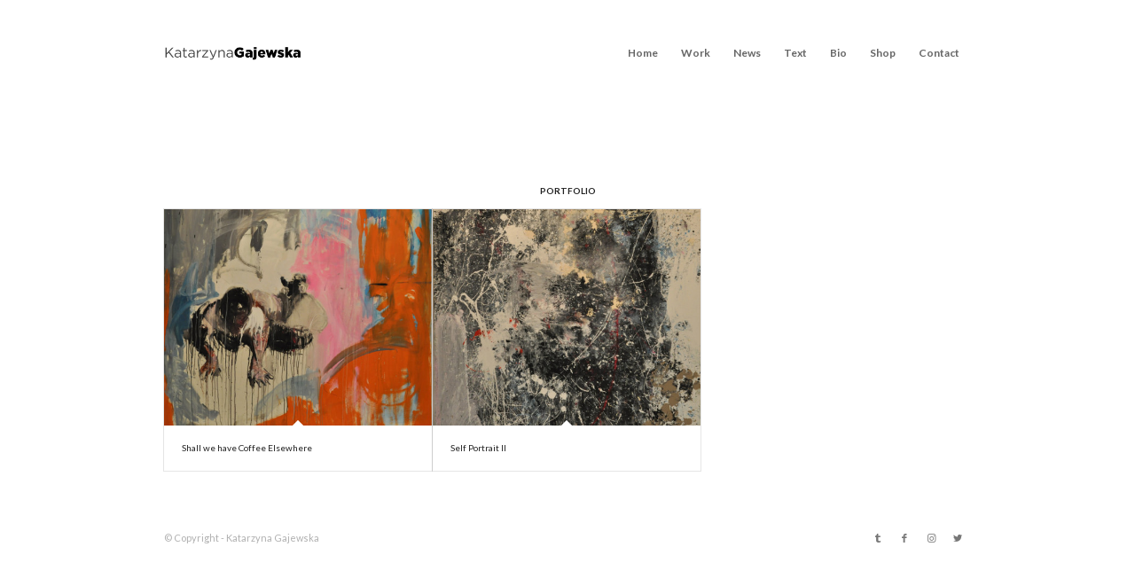

--- FILE ---
content_type: text/html; charset=UTF-8
request_url: https://katarzynagajewska.com/tag/portrait/
body_size: 9148
content:
<!DOCTYPE html>
<html lang="pl-PL" class="html_stretched responsive av-preloader-disabled av-default-lightbox  html_header_top html_logo_left html_main_nav_header html_menu_right html_custom html_header_sticky_disabled html_header_shrinking_disabled html_mobile_menu_phone html_header_searchicon_disabled html_content_align_center html_header_unstick_top html_header_stretch_disabled html_minimal_header html_elegant-blog html_av-submenu-hidden html_av-submenu-display-click html_av-overlay-side html_av-overlay-side-classic html_av-submenu-noclone html_entry_id_281 av-cookies-no-cookie-consent av-no-preview html_text_menu_active ">
<head>
<meta charset="UTF-8" />
<meta name="robots" content="noindex, follow" />


<!-- mobile setting -->
<meta name="viewport" content="width=device-width, initial-scale=1">

<!-- Scripts/CSS and wp_head hook -->
<title>portrait &#8211; Katarzyna Gajewska</title>
<meta name='robots' content='max-image-preview:large' />
<link rel="alternate" type="application/rss+xml" title="Katarzyna Gajewska &raquo; Kanał z wpisami" href="https://katarzynagajewska.com/feed/" />
<link rel="alternate" type="application/rss+xml" title="Katarzyna Gajewska &raquo; Kanał z komentarzami" href="https://katarzynagajewska.com/comments/feed/" />
<link rel="alternate" type="application/rss+xml" title="Katarzyna Gajewska &raquo; Kanał z wpisami otagowanymi jako portrait" href="https://katarzynagajewska.com/tag/portrait/feed/" />

<!-- google webfont font replacement -->

			<script type='text/javascript'>

				(function() {
					
					/*	check if webfonts are disabled by user setting via cookie - or user must opt in.	*/
					var html = document.getElementsByTagName('html')[0];
					var cookie_check = html.className.indexOf('av-cookies-needs-opt-in') >= 0 || html.className.indexOf('av-cookies-can-opt-out') >= 0;
					var allow_continue = true;
					var silent_accept_cookie = html.className.indexOf('av-cookies-user-silent-accept') >= 0;

					if( cookie_check && ! silent_accept_cookie )
					{
						if( ! document.cookie.match(/aviaCookieConsent/) || html.className.indexOf('av-cookies-session-refused') >= 0 )
						{
							allow_continue = false;
						}
						else
						{
							if( ! document.cookie.match(/aviaPrivacyRefuseCookiesHideBar/) )
							{
								allow_continue = false;
							}
							else if( ! document.cookie.match(/aviaPrivacyEssentialCookiesEnabled/) )
							{
								allow_continue = false;
							}
							else if( document.cookie.match(/aviaPrivacyGoogleWebfontsDisabled/) )
							{
								allow_continue = false;
							}
						}
					}
					
					if( allow_continue )
					{
						var f = document.createElement('link');
					
						f.type 	= 'text/css';
						f.rel 	= 'stylesheet';
						f.href 	= '//fonts.googleapis.com/css?family=Lato:300,400,700';
						f.id 	= 'avia-google-webfont';

						document.getElementsByTagName('head')[0].appendChild(f);
					}
				})();
			
			</script>
			<script type="text/javascript">
/* <![CDATA[ */
window._wpemojiSettings = {"baseUrl":"https:\/\/s.w.org\/images\/core\/emoji\/15.0.3\/72x72\/","ext":".png","svgUrl":"https:\/\/s.w.org\/images\/core\/emoji\/15.0.3\/svg\/","svgExt":".svg","source":{"concatemoji":"https:\/\/katarzynagajewska.com\/wp-includes\/js\/wp-emoji-release.min.js?ver=6.6"}};
/*! This file is auto-generated */
!function(i,n){var o,s,e;function c(e){try{var t={supportTests:e,timestamp:(new Date).valueOf()};sessionStorage.setItem(o,JSON.stringify(t))}catch(e){}}function p(e,t,n){e.clearRect(0,0,e.canvas.width,e.canvas.height),e.fillText(t,0,0);var t=new Uint32Array(e.getImageData(0,0,e.canvas.width,e.canvas.height).data),r=(e.clearRect(0,0,e.canvas.width,e.canvas.height),e.fillText(n,0,0),new Uint32Array(e.getImageData(0,0,e.canvas.width,e.canvas.height).data));return t.every(function(e,t){return e===r[t]})}function u(e,t,n){switch(t){case"flag":return n(e,"\ud83c\udff3\ufe0f\u200d\u26a7\ufe0f","\ud83c\udff3\ufe0f\u200b\u26a7\ufe0f")?!1:!n(e,"\ud83c\uddfa\ud83c\uddf3","\ud83c\uddfa\u200b\ud83c\uddf3")&&!n(e,"\ud83c\udff4\udb40\udc67\udb40\udc62\udb40\udc65\udb40\udc6e\udb40\udc67\udb40\udc7f","\ud83c\udff4\u200b\udb40\udc67\u200b\udb40\udc62\u200b\udb40\udc65\u200b\udb40\udc6e\u200b\udb40\udc67\u200b\udb40\udc7f");case"emoji":return!n(e,"\ud83d\udc26\u200d\u2b1b","\ud83d\udc26\u200b\u2b1b")}return!1}function f(e,t,n){var r="undefined"!=typeof WorkerGlobalScope&&self instanceof WorkerGlobalScope?new OffscreenCanvas(300,150):i.createElement("canvas"),a=r.getContext("2d",{willReadFrequently:!0}),o=(a.textBaseline="top",a.font="600 32px Arial",{});return e.forEach(function(e){o[e]=t(a,e,n)}),o}function t(e){var t=i.createElement("script");t.src=e,t.defer=!0,i.head.appendChild(t)}"undefined"!=typeof Promise&&(o="wpEmojiSettingsSupports",s=["flag","emoji"],n.supports={everything:!0,everythingExceptFlag:!0},e=new Promise(function(e){i.addEventListener("DOMContentLoaded",e,{once:!0})}),new Promise(function(t){var n=function(){try{var e=JSON.parse(sessionStorage.getItem(o));if("object"==typeof e&&"number"==typeof e.timestamp&&(new Date).valueOf()<e.timestamp+604800&&"object"==typeof e.supportTests)return e.supportTests}catch(e){}return null}();if(!n){if("undefined"!=typeof Worker&&"undefined"!=typeof OffscreenCanvas&&"undefined"!=typeof URL&&URL.createObjectURL&&"undefined"!=typeof Blob)try{var e="postMessage("+f.toString()+"("+[JSON.stringify(s),u.toString(),p.toString()].join(",")+"));",r=new Blob([e],{type:"text/javascript"}),a=new Worker(URL.createObjectURL(r),{name:"wpTestEmojiSupports"});return void(a.onmessage=function(e){c(n=e.data),a.terminate(),t(n)})}catch(e){}c(n=f(s,u,p))}t(n)}).then(function(e){for(var t in e)n.supports[t]=e[t],n.supports.everything=n.supports.everything&&n.supports[t],"flag"!==t&&(n.supports.everythingExceptFlag=n.supports.everythingExceptFlag&&n.supports[t]);n.supports.everythingExceptFlag=n.supports.everythingExceptFlag&&!n.supports.flag,n.DOMReady=!1,n.readyCallback=function(){n.DOMReady=!0}}).then(function(){return e}).then(function(){var e;n.supports.everything||(n.readyCallback(),(e=n.source||{}).concatemoji?t(e.concatemoji):e.wpemoji&&e.twemoji&&(t(e.twemoji),t(e.wpemoji)))}))}((window,document),window._wpemojiSettings);
/* ]]> */
</script>
<link rel='stylesheet' id='avia-grid-css' href='https://katarzynagajewska.com/wp-content/themes/enfold/css/grid.css?ver=4.7.6.3' type='text/css' media='all' />
<link rel='stylesheet' id='avia-base-css' href='https://katarzynagajewska.com/wp-content/themes/enfold/css/base.css?ver=4.7.6.3' type='text/css' media='all' />
<link rel='stylesheet' id='avia-layout-css' href='https://katarzynagajewska.com/wp-content/themes/enfold/css/layout.css?ver=4.7.6.3' type='text/css' media='all' />
<link rel='stylesheet' id='avia-module-audioplayer-css' href='https://katarzynagajewska.com/wp-content/themes/enfold/config-templatebuilder/avia-shortcodes/audio-player/audio-player.css?ver=6.6' type='text/css' media='all' />
<link rel='stylesheet' id='avia-module-blog-css' href='https://katarzynagajewska.com/wp-content/themes/enfold/config-templatebuilder/avia-shortcodes/blog/blog.css?ver=6.6' type='text/css' media='all' />
<link rel='stylesheet' id='avia-module-postslider-css' href='https://katarzynagajewska.com/wp-content/themes/enfold/config-templatebuilder/avia-shortcodes/postslider/postslider.css?ver=6.6' type='text/css' media='all' />
<link rel='stylesheet' id='avia-module-button-css' href='https://katarzynagajewska.com/wp-content/themes/enfold/config-templatebuilder/avia-shortcodes/buttons/buttons.css?ver=6.6' type='text/css' media='all' />
<link rel='stylesheet' id='avia-module-buttonrow-css' href='https://katarzynagajewska.com/wp-content/themes/enfold/config-templatebuilder/avia-shortcodes/buttonrow/buttonrow.css?ver=6.6' type='text/css' media='all' />
<link rel='stylesheet' id='avia-module-button-fullwidth-css' href='https://katarzynagajewska.com/wp-content/themes/enfold/config-templatebuilder/avia-shortcodes/buttons_fullwidth/buttons_fullwidth.css?ver=6.6' type='text/css' media='all' />
<link rel='stylesheet' id='avia-module-catalogue-css' href='https://katarzynagajewska.com/wp-content/themes/enfold/config-templatebuilder/avia-shortcodes/catalogue/catalogue.css?ver=6.6' type='text/css' media='all' />
<link rel='stylesheet' id='avia-module-comments-css' href='https://katarzynagajewska.com/wp-content/themes/enfold/config-templatebuilder/avia-shortcodes/comments/comments.css?ver=6.6' type='text/css' media='all' />
<link rel='stylesheet' id='avia-module-contact-css' href='https://katarzynagajewska.com/wp-content/themes/enfold/config-templatebuilder/avia-shortcodes/contact/contact.css?ver=6.6' type='text/css' media='all' />
<link rel='stylesheet' id='avia-module-slideshow-css' href='https://katarzynagajewska.com/wp-content/themes/enfold/config-templatebuilder/avia-shortcodes/slideshow/slideshow.css?ver=6.6' type='text/css' media='all' />
<link rel='stylesheet' id='avia-module-slideshow-contentpartner-css' href='https://katarzynagajewska.com/wp-content/themes/enfold/config-templatebuilder/avia-shortcodes/contentslider/contentslider.css?ver=6.6' type='text/css' media='all' />
<link rel='stylesheet' id='avia-module-countdown-css' href='https://katarzynagajewska.com/wp-content/themes/enfold/config-templatebuilder/avia-shortcodes/countdown/countdown.css?ver=6.6' type='text/css' media='all' />
<link rel='stylesheet' id='avia-module-gallery-css' href='https://katarzynagajewska.com/wp-content/themes/enfold/config-templatebuilder/avia-shortcodes/gallery/gallery.css?ver=6.6' type='text/css' media='all' />
<link rel='stylesheet' id='avia-module-gallery-hor-css' href='https://katarzynagajewska.com/wp-content/themes/enfold/config-templatebuilder/avia-shortcodes/gallery_horizontal/gallery_horizontal.css?ver=6.6' type='text/css' media='all' />
<link rel='stylesheet' id='avia-module-maps-css' href='https://katarzynagajewska.com/wp-content/themes/enfold/config-templatebuilder/avia-shortcodes/google_maps/google_maps.css?ver=6.6' type='text/css' media='all' />
<link rel='stylesheet' id='avia-module-gridrow-css' href='https://katarzynagajewska.com/wp-content/themes/enfold/config-templatebuilder/avia-shortcodes/grid_row/grid_row.css?ver=6.6' type='text/css' media='all' />
<link rel='stylesheet' id='avia-module-heading-css' href='https://katarzynagajewska.com/wp-content/themes/enfold/config-templatebuilder/avia-shortcodes/heading/heading.css?ver=6.6' type='text/css' media='all' />
<link rel='stylesheet' id='avia-module-rotator-css' href='https://katarzynagajewska.com/wp-content/themes/enfold/config-templatebuilder/avia-shortcodes/headline_rotator/headline_rotator.css?ver=6.6' type='text/css' media='all' />
<link rel='stylesheet' id='avia-module-hr-css' href='https://katarzynagajewska.com/wp-content/themes/enfold/config-templatebuilder/avia-shortcodes/hr/hr.css?ver=6.6' type='text/css' media='all' />
<link rel='stylesheet' id='avia-module-icon-css' href='https://katarzynagajewska.com/wp-content/themes/enfold/config-templatebuilder/avia-shortcodes/icon/icon.css?ver=6.6' type='text/css' media='all' />
<link rel='stylesheet' id='avia-module-iconbox-css' href='https://katarzynagajewska.com/wp-content/themes/enfold/config-templatebuilder/avia-shortcodes/iconbox/iconbox.css?ver=6.6' type='text/css' media='all' />
<link rel='stylesheet' id='avia-module-icongrid-css' href='https://katarzynagajewska.com/wp-content/themes/enfold/config-templatebuilder/avia-shortcodes/icongrid/icongrid.css?ver=6.6' type='text/css' media='all' />
<link rel='stylesheet' id='avia-module-iconlist-css' href='https://katarzynagajewska.com/wp-content/themes/enfold/config-templatebuilder/avia-shortcodes/iconlist/iconlist.css?ver=6.6' type='text/css' media='all' />
<link rel='stylesheet' id='avia-module-image-css' href='https://katarzynagajewska.com/wp-content/themes/enfold/config-templatebuilder/avia-shortcodes/image/image.css?ver=6.6' type='text/css' media='all' />
<link rel='stylesheet' id='avia-module-hotspot-css' href='https://katarzynagajewska.com/wp-content/themes/enfold/config-templatebuilder/avia-shortcodes/image_hotspots/image_hotspots.css?ver=6.6' type='text/css' media='all' />
<link rel='stylesheet' id='avia-module-magazine-css' href='https://katarzynagajewska.com/wp-content/themes/enfold/config-templatebuilder/avia-shortcodes/magazine/magazine.css?ver=6.6' type='text/css' media='all' />
<link rel='stylesheet' id='avia-module-masonry-css' href='https://katarzynagajewska.com/wp-content/themes/enfold/config-templatebuilder/avia-shortcodes/masonry_entries/masonry_entries.css?ver=6.6' type='text/css' media='all' />
<link rel='stylesheet' id='avia-siteloader-css' href='https://katarzynagajewska.com/wp-content/themes/enfold/css/avia-snippet-site-preloader.css?ver=6.6' type='text/css' media='all' />
<link rel='stylesheet' id='avia-module-menu-css' href='https://katarzynagajewska.com/wp-content/themes/enfold/config-templatebuilder/avia-shortcodes/menu/menu.css?ver=6.6' type='text/css' media='all' />
<link rel='stylesheet' id='avia-modfule-notification-css' href='https://katarzynagajewska.com/wp-content/themes/enfold/config-templatebuilder/avia-shortcodes/notification/notification.css?ver=6.6' type='text/css' media='all' />
<link rel='stylesheet' id='avia-module-numbers-css' href='https://katarzynagajewska.com/wp-content/themes/enfold/config-templatebuilder/avia-shortcodes/numbers/numbers.css?ver=6.6' type='text/css' media='all' />
<link rel='stylesheet' id='avia-module-portfolio-css' href='https://katarzynagajewska.com/wp-content/themes/enfold/config-templatebuilder/avia-shortcodes/portfolio/portfolio.css?ver=6.6' type='text/css' media='all' />
<link rel='stylesheet' id='avia-module-post-metadata-css' href='https://katarzynagajewska.com/wp-content/themes/enfold/config-templatebuilder/avia-shortcodes/post_metadata/post_metadata.css?ver=6.6' type='text/css' media='all' />
<link rel='stylesheet' id='avia-module-progress-bar-css' href='https://katarzynagajewska.com/wp-content/themes/enfold/config-templatebuilder/avia-shortcodes/progressbar/progressbar.css?ver=6.6' type='text/css' media='all' />
<link rel='stylesheet' id='avia-module-promobox-css' href='https://katarzynagajewska.com/wp-content/themes/enfold/config-templatebuilder/avia-shortcodes/promobox/promobox.css?ver=6.6' type='text/css' media='all' />
<link rel='stylesheet' id='avia-sc-search-css' href='https://katarzynagajewska.com/wp-content/themes/enfold/config-templatebuilder/avia-shortcodes/search/search.css?ver=6.6' type='text/css' media='all' />
<link rel='stylesheet' id='avia-module-slideshow-accordion-css' href='https://katarzynagajewska.com/wp-content/themes/enfold/config-templatebuilder/avia-shortcodes/slideshow_accordion/slideshow_accordion.css?ver=6.6' type='text/css' media='all' />
<link rel='stylesheet' id='avia-module-slideshow-feature-image-css' href='https://katarzynagajewska.com/wp-content/themes/enfold/config-templatebuilder/avia-shortcodes/slideshow_feature_image/slideshow_feature_image.css?ver=6.6' type='text/css' media='all' />
<link rel='stylesheet' id='avia-module-slideshow-fullsize-css' href='https://katarzynagajewska.com/wp-content/themes/enfold/config-templatebuilder/avia-shortcodes/slideshow_fullsize/slideshow_fullsize.css?ver=6.6' type='text/css' media='all' />
<link rel='stylesheet' id='avia-module-slideshow-fullscreen-css' href='https://katarzynagajewska.com/wp-content/themes/enfold/config-templatebuilder/avia-shortcodes/slideshow_fullscreen/slideshow_fullscreen.css?ver=6.6' type='text/css' media='all' />
<link rel='stylesheet' id='avia-module-slideshow-ls-css' href='https://katarzynagajewska.com/wp-content/themes/enfold/config-templatebuilder/avia-shortcodes/slideshow_layerslider/slideshow_layerslider.css?ver=6.6' type='text/css' media='all' />
<link rel='stylesheet' id='avia-module-social-css' href='https://katarzynagajewska.com/wp-content/themes/enfold/config-templatebuilder/avia-shortcodes/social_share/social_share.css?ver=6.6' type='text/css' media='all' />
<link rel='stylesheet' id='avia-module-tabsection-css' href='https://katarzynagajewska.com/wp-content/themes/enfold/config-templatebuilder/avia-shortcodes/tab_section/tab_section.css?ver=6.6' type='text/css' media='all' />
<link rel='stylesheet' id='avia-module-table-css' href='https://katarzynagajewska.com/wp-content/themes/enfold/config-templatebuilder/avia-shortcodes/table/table.css?ver=6.6' type='text/css' media='all' />
<link rel='stylesheet' id='avia-module-tabs-css' href='https://katarzynagajewska.com/wp-content/themes/enfold/config-templatebuilder/avia-shortcodes/tabs/tabs.css?ver=6.6' type='text/css' media='all' />
<link rel='stylesheet' id='avia-module-team-css' href='https://katarzynagajewska.com/wp-content/themes/enfold/config-templatebuilder/avia-shortcodes/team/team.css?ver=6.6' type='text/css' media='all' />
<link rel='stylesheet' id='avia-module-testimonials-css' href='https://katarzynagajewska.com/wp-content/themes/enfold/config-templatebuilder/avia-shortcodes/testimonials/testimonials.css?ver=6.6' type='text/css' media='all' />
<link rel='stylesheet' id='avia-module-timeline-css' href='https://katarzynagajewska.com/wp-content/themes/enfold/config-templatebuilder/avia-shortcodes/timeline/timeline.css?ver=6.6' type='text/css' media='all' />
<link rel='stylesheet' id='avia-module-toggles-css' href='https://katarzynagajewska.com/wp-content/themes/enfold/config-templatebuilder/avia-shortcodes/toggles/toggles.css?ver=6.6' type='text/css' media='all' />
<link rel='stylesheet' id='avia-module-video-css' href='https://katarzynagajewska.com/wp-content/themes/enfold/config-templatebuilder/avia-shortcodes/video/video.css?ver=6.6' type='text/css' media='all' />
<style id='wp-emoji-styles-inline-css' type='text/css'>

	img.wp-smiley, img.emoji {
		display: inline !important;
		border: none !important;
		box-shadow: none !important;
		height: 1em !important;
		width: 1em !important;
		margin: 0 0.07em !important;
		vertical-align: -0.1em !important;
		background: none !important;
		padding: 0 !important;
	}
</style>
<link rel='stylesheet' id='wp-block-library-css' href='https://katarzynagajewska.com/wp-includes/css/dist/block-library/style.min.css?ver=6.6' type='text/css' media='all' />
<style id='classic-theme-styles-inline-css' type='text/css'>
/*! This file is auto-generated */
.wp-block-button__link{color:#fff;background-color:#32373c;border-radius:9999px;box-shadow:none;text-decoration:none;padding:calc(.667em + 2px) calc(1.333em + 2px);font-size:1.125em}.wp-block-file__button{background:#32373c;color:#fff;text-decoration:none}
</style>
<style id='global-styles-inline-css' type='text/css'>
:root{--wp--preset--aspect-ratio--square: 1;--wp--preset--aspect-ratio--4-3: 4/3;--wp--preset--aspect-ratio--3-4: 3/4;--wp--preset--aspect-ratio--3-2: 3/2;--wp--preset--aspect-ratio--2-3: 2/3;--wp--preset--aspect-ratio--16-9: 16/9;--wp--preset--aspect-ratio--9-16: 9/16;--wp--preset--color--black: #000000;--wp--preset--color--cyan-bluish-gray: #abb8c3;--wp--preset--color--white: #ffffff;--wp--preset--color--pale-pink: #f78da7;--wp--preset--color--vivid-red: #cf2e2e;--wp--preset--color--luminous-vivid-orange: #ff6900;--wp--preset--color--luminous-vivid-amber: #fcb900;--wp--preset--color--light-green-cyan: #7bdcb5;--wp--preset--color--vivid-green-cyan: #00d084;--wp--preset--color--pale-cyan-blue: #8ed1fc;--wp--preset--color--vivid-cyan-blue: #0693e3;--wp--preset--color--vivid-purple: #9b51e0;--wp--preset--gradient--vivid-cyan-blue-to-vivid-purple: linear-gradient(135deg,rgba(6,147,227,1) 0%,rgb(155,81,224) 100%);--wp--preset--gradient--light-green-cyan-to-vivid-green-cyan: linear-gradient(135deg,rgb(122,220,180) 0%,rgb(0,208,130) 100%);--wp--preset--gradient--luminous-vivid-amber-to-luminous-vivid-orange: linear-gradient(135deg,rgba(252,185,0,1) 0%,rgba(255,105,0,1) 100%);--wp--preset--gradient--luminous-vivid-orange-to-vivid-red: linear-gradient(135deg,rgba(255,105,0,1) 0%,rgb(207,46,46) 100%);--wp--preset--gradient--very-light-gray-to-cyan-bluish-gray: linear-gradient(135deg,rgb(238,238,238) 0%,rgb(169,184,195) 100%);--wp--preset--gradient--cool-to-warm-spectrum: linear-gradient(135deg,rgb(74,234,220) 0%,rgb(151,120,209) 20%,rgb(207,42,186) 40%,rgb(238,44,130) 60%,rgb(251,105,98) 80%,rgb(254,248,76) 100%);--wp--preset--gradient--blush-light-purple: linear-gradient(135deg,rgb(255,206,236) 0%,rgb(152,150,240) 100%);--wp--preset--gradient--blush-bordeaux: linear-gradient(135deg,rgb(254,205,165) 0%,rgb(254,45,45) 50%,rgb(107,0,62) 100%);--wp--preset--gradient--luminous-dusk: linear-gradient(135deg,rgb(255,203,112) 0%,rgb(199,81,192) 50%,rgb(65,88,208) 100%);--wp--preset--gradient--pale-ocean: linear-gradient(135deg,rgb(255,245,203) 0%,rgb(182,227,212) 50%,rgb(51,167,181) 100%);--wp--preset--gradient--electric-grass: linear-gradient(135deg,rgb(202,248,128) 0%,rgb(113,206,126) 100%);--wp--preset--gradient--midnight: linear-gradient(135deg,rgb(2,3,129) 0%,rgb(40,116,252) 100%);--wp--preset--font-size--small: 13px;--wp--preset--font-size--medium: 20px;--wp--preset--font-size--large: 36px;--wp--preset--font-size--x-large: 42px;--wp--preset--spacing--20: 0.44rem;--wp--preset--spacing--30: 0.67rem;--wp--preset--spacing--40: 1rem;--wp--preset--spacing--50: 1.5rem;--wp--preset--spacing--60: 2.25rem;--wp--preset--spacing--70: 3.38rem;--wp--preset--spacing--80: 5.06rem;--wp--preset--shadow--natural: 6px 6px 9px rgba(0, 0, 0, 0.2);--wp--preset--shadow--deep: 12px 12px 50px rgba(0, 0, 0, 0.4);--wp--preset--shadow--sharp: 6px 6px 0px rgba(0, 0, 0, 0.2);--wp--preset--shadow--outlined: 6px 6px 0px -3px rgba(255, 255, 255, 1), 6px 6px rgba(0, 0, 0, 1);--wp--preset--shadow--crisp: 6px 6px 0px rgba(0, 0, 0, 1);}:where(.is-layout-flex){gap: 0.5em;}:where(.is-layout-grid){gap: 0.5em;}body .is-layout-flex{display: flex;}.is-layout-flex{flex-wrap: wrap;align-items: center;}.is-layout-flex > :is(*, div){margin: 0;}body .is-layout-grid{display: grid;}.is-layout-grid > :is(*, div){margin: 0;}:where(.wp-block-columns.is-layout-flex){gap: 2em;}:where(.wp-block-columns.is-layout-grid){gap: 2em;}:where(.wp-block-post-template.is-layout-flex){gap: 1.25em;}:where(.wp-block-post-template.is-layout-grid){gap: 1.25em;}.has-black-color{color: var(--wp--preset--color--black) !important;}.has-cyan-bluish-gray-color{color: var(--wp--preset--color--cyan-bluish-gray) !important;}.has-white-color{color: var(--wp--preset--color--white) !important;}.has-pale-pink-color{color: var(--wp--preset--color--pale-pink) !important;}.has-vivid-red-color{color: var(--wp--preset--color--vivid-red) !important;}.has-luminous-vivid-orange-color{color: var(--wp--preset--color--luminous-vivid-orange) !important;}.has-luminous-vivid-amber-color{color: var(--wp--preset--color--luminous-vivid-amber) !important;}.has-light-green-cyan-color{color: var(--wp--preset--color--light-green-cyan) !important;}.has-vivid-green-cyan-color{color: var(--wp--preset--color--vivid-green-cyan) !important;}.has-pale-cyan-blue-color{color: var(--wp--preset--color--pale-cyan-blue) !important;}.has-vivid-cyan-blue-color{color: var(--wp--preset--color--vivid-cyan-blue) !important;}.has-vivid-purple-color{color: var(--wp--preset--color--vivid-purple) !important;}.has-black-background-color{background-color: var(--wp--preset--color--black) !important;}.has-cyan-bluish-gray-background-color{background-color: var(--wp--preset--color--cyan-bluish-gray) !important;}.has-white-background-color{background-color: var(--wp--preset--color--white) !important;}.has-pale-pink-background-color{background-color: var(--wp--preset--color--pale-pink) !important;}.has-vivid-red-background-color{background-color: var(--wp--preset--color--vivid-red) !important;}.has-luminous-vivid-orange-background-color{background-color: var(--wp--preset--color--luminous-vivid-orange) !important;}.has-luminous-vivid-amber-background-color{background-color: var(--wp--preset--color--luminous-vivid-amber) !important;}.has-light-green-cyan-background-color{background-color: var(--wp--preset--color--light-green-cyan) !important;}.has-vivid-green-cyan-background-color{background-color: var(--wp--preset--color--vivid-green-cyan) !important;}.has-pale-cyan-blue-background-color{background-color: var(--wp--preset--color--pale-cyan-blue) !important;}.has-vivid-cyan-blue-background-color{background-color: var(--wp--preset--color--vivid-cyan-blue) !important;}.has-vivid-purple-background-color{background-color: var(--wp--preset--color--vivid-purple) !important;}.has-black-border-color{border-color: var(--wp--preset--color--black) !important;}.has-cyan-bluish-gray-border-color{border-color: var(--wp--preset--color--cyan-bluish-gray) !important;}.has-white-border-color{border-color: var(--wp--preset--color--white) !important;}.has-pale-pink-border-color{border-color: var(--wp--preset--color--pale-pink) !important;}.has-vivid-red-border-color{border-color: var(--wp--preset--color--vivid-red) !important;}.has-luminous-vivid-orange-border-color{border-color: var(--wp--preset--color--luminous-vivid-orange) !important;}.has-luminous-vivid-amber-border-color{border-color: var(--wp--preset--color--luminous-vivid-amber) !important;}.has-light-green-cyan-border-color{border-color: var(--wp--preset--color--light-green-cyan) !important;}.has-vivid-green-cyan-border-color{border-color: var(--wp--preset--color--vivid-green-cyan) !important;}.has-pale-cyan-blue-border-color{border-color: var(--wp--preset--color--pale-cyan-blue) !important;}.has-vivid-cyan-blue-border-color{border-color: var(--wp--preset--color--vivid-cyan-blue) !important;}.has-vivid-purple-border-color{border-color: var(--wp--preset--color--vivid-purple) !important;}.has-vivid-cyan-blue-to-vivid-purple-gradient-background{background: var(--wp--preset--gradient--vivid-cyan-blue-to-vivid-purple) !important;}.has-light-green-cyan-to-vivid-green-cyan-gradient-background{background: var(--wp--preset--gradient--light-green-cyan-to-vivid-green-cyan) !important;}.has-luminous-vivid-amber-to-luminous-vivid-orange-gradient-background{background: var(--wp--preset--gradient--luminous-vivid-amber-to-luminous-vivid-orange) !important;}.has-luminous-vivid-orange-to-vivid-red-gradient-background{background: var(--wp--preset--gradient--luminous-vivid-orange-to-vivid-red) !important;}.has-very-light-gray-to-cyan-bluish-gray-gradient-background{background: var(--wp--preset--gradient--very-light-gray-to-cyan-bluish-gray) !important;}.has-cool-to-warm-spectrum-gradient-background{background: var(--wp--preset--gradient--cool-to-warm-spectrum) !important;}.has-blush-light-purple-gradient-background{background: var(--wp--preset--gradient--blush-light-purple) !important;}.has-blush-bordeaux-gradient-background{background: var(--wp--preset--gradient--blush-bordeaux) !important;}.has-luminous-dusk-gradient-background{background: var(--wp--preset--gradient--luminous-dusk) !important;}.has-pale-ocean-gradient-background{background: var(--wp--preset--gradient--pale-ocean) !important;}.has-electric-grass-gradient-background{background: var(--wp--preset--gradient--electric-grass) !important;}.has-midnight-gradient-background{background: var(--wp--preset--gradient--midnight) !important;}.has-small-font-size{font-size: var(--wp--preset--font-size--small) !important;}.has-medium-font-size{font-size: var(--wp--preset--font-size--medium) !important;}.has-large-font-size{font-size: var(--wp--preset--font-size--large) !important;}.has-x-large-font-size{font-size: var(--wp--preset--font-size--x-large) !important;}
:where(.wp-block-post-template.is-layout-flex){gap: 1.25em;}:where(.wp-block-post-template.is-layout-grid){gap: 1.25em;}
:where(.wp-block-columns.is-layout-flex){gap: 2em;}:where(.wp-block-columns.is-layout-grid){gap: 2em;}
:root :where(.wp-block-pullquote){font-size: 1.5em;line-height: 1.6;}
</style>
<link rel='stylesheet' id='avia-scs-css' href='https://katarzynagajewska.com/wp-content/themes/enfold/css/shortcodes.css?ver=4.7.6.3' type='text/css' media='all' />
<link rel='stylesheet' id='avia-popup-css-css' href='https://katarzynagajewska.com/wp-content/themes/enfold/js/aviapopup/magnific-popup.css?ver=4.7.6.3' type='text/css' media='screen' />
<link rel='stylesheet' id='avia-lightbox-css' href='https://katarzynagajewska.com/wp-content/themes/enfold/css/avia-snippet-lightbox.css?ver=4.7.6.3' type='text/css' media='screen' />
<link rel='stylesheet' id='avia-widget-css-css' href='https://katarzynagajewska.com/wp-content/themes/enfold/css/avia-snippet-widget.css?ver=4.7.6.3' type='text/css' media='screen' />
<link rel='stylesheet' id='avia-dynamic-css' href='https://katarzynagajewska.com/wp-content/uploads/dynamic_avia/enfold.css?ver=5f5cf87b7442a' type='text/css' media='all' />
<link rel='stylesheet' id='avia-custom-css' href='https://katarzynagajewska.com/wp-content/themes/enfold/css/custom.css?ver=4.7.6.3' type='text/css' media='all' />
<script type="text/javascript" src="https://katarzynagajewska.com/wp-includes/js/jquery/jquery.min.js?ver=3.7.1" id="jquery-core-js"></script>
<script type="text/javascript" src="https://katarzynagajewska.com/wp-content/themes/enfold/js/avia-compat.js?ver=4.7.6.3" id="avia-compat-js"></script>
<link rel="https://api.w.org/" href="https://katarzynagajewska.com/wp-json/" /><link rel="alternate" title="JSON" type="application/json" href="https://katarzynagajewska.com/wp-json/wp/v2/tags/20" /><link rel="EditURI" type="application/rsd+xml" title="RSD" href="https://katarzynagajewska.com/xmlrpc.php?rsd" />
<link rel="profile" href="http://gmpg.org/xfn/11" />
<link rel="alternate" type="application/rss+xml" title="Katarzyna Gajewska RSS2 Feed" href="https://katarzynagajewska.com/feed/" />
<link rel="pingback" href="https://katarzynagajewska.com/xmlrpc.php" />

<style type='text/css' media='screen'>
 #top #header_main > .container, #top #header_main > .container .main_menu  .av-main-nav > li > a, #top #header_main #menu-item-shop .cart_dropdown_link{ height:120px; line-height: 120px; }
 .html_top_nav_header .av-logo-container{ height:120px;  }
 .html_header_top.html_header_sticky #top #wrap_all #main{ padding-top:118px; } 
</style>
<!--[if lt IE 9]><script src="https://katarzynagajewska.com/wp-content/themes/enfold/js/html5shiv.js"></script><![endif]-->

<style type='text/css'>
@font-face {font-family: 'entypo-fontello'; font-weight: normal; font-style: normal; font-display: auto;
src: url('https://katarzynagajewska.com/wp-content/themes/enfold/config-templatebuilder/avia-template-builder/assets/fonts/entypo-fontello.woff2') format('woff2'),
url('https://katarzynagajewska.com/wp-content/themes/enfold/config-templatebuilder/avia-template-builder/assets/fonts/entypo-fontello.woff') format('woff'),
url('https://katarzynagajewska.com/wp-content/themes/enfold/config-templatebuilder/avia-template-builder/assets/fonts/entypo-fontello.ttf') format('truetype'), 
url('https://katarzynagajewska.com/wp-content/themes/enfold/config-templatebuilder/avia-template-builder/assets/fonts/entypo-fontello.svg#entypo-fontello') format('svg'),
url('https://katarzynagajewska.com/wp-content/themes/enfold/config-templatebuilder/avia-template-builder/assets/fonts/entypo-fontello.eot'),
url('https://katarzynagajewska.com/wp-content/themes/enfold/config-templatebuilder/avia-template-builder/assets/fonts/entypo-fontello.eot?#iefix') format('embedded-opentype');
} #top .avia-font-entypo-fontello, body .avia-font-entypo-fontello, html body [data-av_iconfont='entypo-fontello']:before{ font-family: 'entypo-fontello'; }
</style>

<!--
Debugging Info for Theme support: 

Theme: Enfold
Version: 4.7.6.3
Installed: enfold
AviaFramework Version: 5.0
AviaBuilder Version: 4.7.1.1
aviaElementManager Version: 1.0.1
ML:8192-PU:9-PLA:2
WP:6.6
Compress: CSS:disabled - JS:disabled
Updates: enabled - deprecated Envato API - register Envato Token
PLAu:2
-->
</head>




<body id="top" class="archive tag tag-portrait tag-20  rtl_columns stretched lato no_sidebar_border" itemscope="itemscope" itemtype="https://schema.org/WebPage" >

	
	<div id='wrap_all'>

	
<header id='header' class='all_colors header_color light_bg_color  av_header_top av_logo_left av_main_nav_header av_menu_right av_custom av_header_sticky_disabled av_header_shrinking_disabled av_header_stretch_disabled av_mobile_menu_phone av_header_searchicon_disabled av_header_unstick_top av_minimal_header av_bottom_nav_disabled  av_header_border_disabled'  role="banner" itemscope="itemscope" itemtype="https://schema.org/WPHeader" >

		<div  id='header_main' class='container_wrap container_wrap_logo'>
	
        <div class='container av-logo-container'><div class='inner-container'><span class='logo'><a href='https://katarzynagajewska.com/'><img height="100" width="300" src='http://katarzynagajewska.com/wp-content/uploads/2016/02/logo-600x600px-600x430.png' alt='Katarzyna Gajewska' title='' /></a></span><nav class='main_menu' data-selectname='Wybierz stornę'  role="navigation" itemscope="itemscope" itemtype="https://schema.org/SiteNavigationElement" ><div class="avia-menu av-main-nav-wrap"><ul id="avia-menu" class="menu av-main-nav"><li id="menu-item-265" class="menu-item menu-item-type-post_type menu-item-object-page menu-item-home menu-item-top-level menu-item-top-level-1"><a href="https://katarzynagajewska.com/" itemprop="url"><span class="avia-bullet"></span><span class="avia-menu-text">Home</span><span class="avia-menu-fx"><span class="avia-arrow-wrap"><span class="avia-arrow"></span></span></span></a></li>
<li id="menu-item-262" class="menu-item menu-item-type-post_type menu-item-object-page menu-item-top-level menu-item-top-level-2"><a href="https://katarzynagajewska.com/work/" itemprop="url"><span class="avia-bullet"></span><span class="avia-menu-text">Work</span><span class="avia-menu-fx"><span class="avia-arrow-wrap"><span class="avia-arrow"></span></span></span></a></li>
<li id="menu-item-467" class="menu-item menu-item-type-post_type menu-item-object-page current_page_parent menu-item-top-level menu-item-top-level-3"><a href="https://katarzynagajewska.com/news/" itemprop="url"><span class="avia-bullet"></span><span class="avia-menu-text">News</span><span class="avia-menu-fx"><span class="avia-arrow-wrap"><span class="avia-arrow"></span></span></span></a></li>
<li id="menu-item-260" class="menu-item menu-item-type-post_type menu-item-object-page menu-item-top-level menu-item-top-level-4"><a href="https://katarzynagajewska.com/text/" itemprop="url"><span class="avia-bullet"></span><span class="avia-menu-text">Text</span><span class="avia-menu-fx"><span class="avia-arrow-wrap"><span class="avia-arrow"></span></span></span></a></li>
<li id="menu-item-261" class="menu-item menu-item-type-post_type menu-item-object-page menu-item-top-level menu-item-top-level-5"><a href="https://katarzynagajewska.com/bio/" itemprop="url"><span class="avia-bullet"></span><span class="avia-menu-text">Bio</span><span class="avia-menu-fx"><span class="avia-arrow-wrap"><span class="avia-arrow"></span></span></span></a></li>
<li id="menu-item-1027" class="menu-item menu-item-type-custom menu-item-object-custom menu-item-top-level menu-item-top-level-6"><a href="https://katarzynagajewskapaintings.bigcartel.com/" itemprop="url"><span class="avia-bullet"></span><span class="avia-menu-text">Shop</span><span class="avia-menu-fx"><span class="avia-arrow-wrap"><span class="avia-arrow"></span></span></span></a></li>
<li id="menu-item-276" class="menu-item menu-item-type-post_type menu-item-object-page menu-item-top-level menu-item-top-level-7"><a href="https://katarzynagajewska.com/contact/" itemprop="url"><span class="avia-bullet"></span><span class="avia-menu-text">Contact</span><span class="avia-menu-fx"><span class="avia-arrow-wrap"><span class="avia-arrow"></span></span></span></a></li>
<li class="av-burger-menu-main menu-item-avia-special ">
	        			<a href="#" aria-label="Menu" aria-hidden="false">
							<span class="av-hamburger av-hamburger--spin av-js-hamburger">
								<span class="av-hamburger-box">
						          <span class="av-hamburger-inner"></span>
						          <strong>Menu</strong>
								</span>
							</span>
							<span class="avia_hidden_link_text">Menu</span>
						</a>
	        		   </li></ul></div></nav></div> </div> 
		<!-- end container_wrap-->
		</div>
		<div class='header_bg'></div>

<!-- end header -->
</header>
		
	<div id='main' class='all_colors' data-scroll-offset='0'>

	
        <div class='container_wrap container_wrap_first main_color fullsize'>

            <div class='container template-blog '>

                <main class='content av-content-full alpha units'  role="main" itemprop="mainContentOfPage" itemscope="itemscope" itemtype="https://schema.org/Blog" >

                    <div class="category-term-description">
                                            </div>

                    <h3 class='post-title tag-page-post-type-title '>Portfolio</h3><div  class=' grid-sort-container isotope   no_margin-container with-title-container grid-total-even grid-col-3 grid-links-' data-portfolio-id='1'><div data-ajax-id='281' class=' grid-entry flex_column isotope-item all_sort no_margin post-entry post-entry-281 grid-entry-overview grid-loop-1 grid-parity-odd  paintings_sort pleasures-and-terrors_sort  av_one_third first default_av_fullwidth '><article class='main_color inner-entry'  itemscope="itemscope" itemtype="https://schema.org/CreativeWork" ><a href='https://katarzynagajewska.com/portfolio-item/shall-we-have-coffee-elsewhere/' title='Shall we have Coffee Elsewhere'  data-rel='grid-1' class='grid-image avia-hover-fx'> <img width="495" height="400" src="https://katarzynagajewska.com/wp-content/uploads/2016/02/2.-Katarzyna-Gajewska_Shall-we-have-coffee-elsewhere_160x160cm-495x400.jpg" class="wp-image-282 avia-img-lazy-loading-not-282 attachment-portfolio size-portfolio wp-post-image" alt="" decoding="async" /></a><div class='grid-content'><div class='avia-arrow'></div><header class="entry-content-header"><h3 class='grid-entry-title entry-title '  itemprop="headline" ><a href='https://katarzynagajewska.com/portfolio-item/shall-we-have-coffee-elsewhere/' title='Shall we have Coffee Elsewhere'>Shall we have Coffee Elsewhere</a></h3></header></div><footer class="entry-footer"></footer></article></div><div data-ajax-id='279' class=' grid-entry flex_column isotope-item all_sort no_margin post-entry post-entry-279 grid-entry-overview grid-loop-2 grid-parity-even  post-entry-last  paintings_sort pleasures-and-terrors_sort  av_one_third  default_av_fullwidth '><article class='main_color inner-entry'  itemscope="itemscope" itemtype="https://schema.org/CreativeWork" ><a href='https://katarzynagajewska.com/portfolio-item/self-portrait-ii/' title='Self Portrait II'  data-rel='grid-1' class='grid-image avia-hover-fx'> <img width="495" height="400" src="https://katarzynagajewska.com/wp-content/uploads/2016/02/1.-Katarzyna-GAjewska_Self-Portrait-II_160x140cm-495x400.jpg" class="wp-image-280 avia-img-lazy-loading-not-280 attachment-portfolio size-portfolio wp-post-image" alt="" decoding="async" /></a><div class='grid-content'><div class='avia-arrow'></div><header class="entry-content-header"><h3 class='grid-entry-title entry-title '  itemprop="headline" ><a href='https://katarzynagajewska.com/portfolio-item/self-portrait-ii/' title='Self Portrait II'>Self Portrait II</a></h3></header></div><footer class="entry-footer"></footer></article></div></div>
                <!--end content-->
                </main>

                
            </div><!--end container-->

        </div><!-- close default .container_wrap element -->


		

	
				<footer class='container_wrap socket_color' id='socket'  role="contentinfo" itemscope="itemscope" itemtype="https://schema.org/WPFooter" >
                    <div class='container'>

                        <span class='copyright'>© Copyright - Katarzyna Gajewska</span>

                        <ul class='noLightbox social_bookmarks icon_count_4'><li class='social_bookmarks_tumblr av-social-link-tumblr social_icon_1'><a target="_blank" aria-label="Link to Tumblr" href='http://katarzynagajewska.tumblr.com/' aria-hidden='false' data-av_icon='' data-av_iconfont='entypo-fontello' title='Tumblr' rel="noopener"><span class='avia_hidden_link_text'>Tumblr</span></a></li><li class='social_bookmarks_facebook av-social-link-facebook social_icon_2'><a target="_blank" aria-label="Link to Facebook" href='https://www.facebook.com/Katarzyna-Gajewska-Paintings-177007535663239/' aria-hidden='false' data-av_icon='' data-av_iconfont='entypo-fontello' title='Facebook' rel="noopener"><span class='avia_hidden_link_text'>Facebook</span></a></li><li class='social_bookmarks_instagram av-social-link-instagram social_icon_3'><a target="_blank" aria-label="Link to Instagram" href='https://www.instagram.com/katarzyna_gajewska_work/' aria-hidden='false' data-av_icon='' data-av_iconfont='entypo-fontello' title='Instagram' rel="noopener"><span class='avia_hidden_link_text'>Instagram</span></a></li><li class='social_bookmarks_twitter av-social-link-twitter social_icon_4'><a target="_blank" aria-label="Link to Twitter" href='https://twitter.com/katarinartist' aria-hidden='false' data-av_icon='' data-av_iconfont='entypo-fontello' title='Twitter' rel="noopener"><span class='avia_hidden_link_text'>Twitter</span></a></li></ul>
                    </div>

	            <!-- ####### END SOCKET CONTAINER ####### -->
				</footer>


					<!-- end main -->
		</div>
		
		<!-- end wrap_all --></div>

<a href='#top' title='Scroll to top' id='scroll-top-link' aria-hidden='true' data-av_icon='' data-av_iconfont='entypo-fontello'><span class="avia_hidden_link_text">Scroll to top</span></a>

<div id="fb-root"></div>


 <script type='text/javascript'>
 /* <![CDATA[ */  
var avia_framework_globals = avia_framework_globals || {};
    avia_framework_globals.frameworkUrl = 'https://katarzynagajewska.com/wp-content/themes/enfold/framework/';
    avia_framework_globals.installedAt = 'https://katarzynagajewska.com/wp-content/themes/enfold/';
    avia_framework_globals.ajaxurl = 'https://katarzynagajewska.com/wp-admin/admin-ajax.php';
/* ]]> */ 
</script>
 
 <script type="text/javascript" src="https://katarzynagajewska.com/wp-content/themes/enfold/js/avia.js?ver=4.7.6.3" id="avia-default-js"></script>
<script type="text/javascript" src="https://katarzynagajewska.com/wp-content/themes/enfold/js/shortcodes.js?ver=4.7.6.3" id="avia-shortcodes-js"></script>
<script type="text/javascript" src="https://katarzynagajewska.com/wp-content/themes/enfold/config-templatebuilder/avia-shortcodes/audio-player/audio-player.js?ver=6.6" id="avia-module-audioplayer-js"></script>
<script type="text/javascript" src="https://katarzynagajewska.com/wp-content/themes/enfold/config-templatebuilder/avia-shortcodes/contact/contact.js?ver=6.6" id="avia-module-contact-js"></script>
<script type="text/javascript" src="https://katarzynagajewska.com/wp-content/themes/enfold/config-templatebuilder/avia-shortcodes/slideshow/slideshow.js?ver=6.6" id="avia-module-slideshow-js"></script>
<script type="text/javascript" src="https://katarzynagajewska.com/wp-content/themes/enfold/config-templatebuilder/avia-shortcodes/countdown/countdown.js?ver=6.6" id="avia-module-countdown-js"></script>
<script type="text/javascript" src="https://katarzynagajewska.com/wp-content/themes/enfold/config-templatebuilder/avia-shortcodes/gallery/gallery.js?ver=6.6" id="avia-module-gallery-js"></script>
<script type="text/javascript" src="https://katarzynagajewska.com/wp-content/themes/enfold/config-templatebuilder/avia-shortcodes/gallery_horizontal/gallery_horizontal.js?ver=6.6" id="avia-module-gallery-hor-js"></script>
<script type="text/javascript" src="https://katarzynagajewska.com/wp-content/themes/enfold/config-templatebuilder/avia-shortcodes/headline_rotator/headline_rotator.js?ver=6.6" id="avia-module-rotator-js"></script>
<script type="text/javascript" src="https://katarzynagajewska.com/wp-content/themes/enfold/config-templatebuilder/avia-shortcodes/icongrid/icongrid.js?ver=6.6" id="avia-module-icongrid-js"></script>
<script type="text/javascript" src="https://katarzynagajewska.com/wp-content/themes/enfold/config-templatebuilder/avia-shortcodes/iconlist/iconlist.js?ver=6.6" id="avia-module-iconlist-js"></script>
<script type="text/javascript" src="https://katarzynagajewska.com/wp-content/themes/enfold/config-templatebuilder/avia-shortcodes/image_hotspots/image_hotspots.js?ver=6.6" id="avia-module-hotspot-js"></script>
<script type="text/javascript" src="https://katarzynagajewska.com/wp-content/themes/enfold/config-templatebuilder/avia-shortcodes/magazine/magazine.js?ver=6.6" id="avia-module-magazine-js"></script>
<script type="text/javascript" src="https://katarzynagajewska.com/wp-content/themes/enfold/config-templatebuilder/avia-shortcodes/portfolio/isotope.js?ver=6.6" id="avia-module-isotope-js"></script>
<script type="text/javascript" src="https://katarzynagajewska.com/wp-content/themes/enfold/config-templatebuilder/avia-shortcodes/masonry_entries/masonry_entries.js?ver=6.6" id="avia-module-masonry-js"></script>
<script type="text/javascript" src="https://katarzynagajewska.com/wp-content/themes/enfold/config-templatebuilder/avia-shortcodes/menu/menu.js?ver=6.6" id="avia-module-menu-js"></script>
<script type="text/javascript" src="https://katarzynagajewska.com/wp-content/themes/enfold/config-templatebuilder/avia-shortcodes/notification/notification.js?ver=6.6" id="avia-mofdule-notification-js"></script>
<script type="text/javascript" src="https://katarzynagajewska.com/wp-content/themes/enfold/config-templatebuilder/avia-shortcodes/numbers/numbers.js?ver=6.6" id="avia-module-numbers-js"></script>
<script type="text/javascript" src="https://katarzynagajewska.com/wp-content/themes/enfold/config-templatebuilder/avia-shortcodes/portfolio/portfolio.js?ver=6.6" id="avia-module-portfolio-js"></script>
<script type="text/javascript" src="https://katarzynagajewska.com/wp-content/themes/enfold/config-templatebuilder/avia-shortcodes/progressbar/progressbar.js?ver=6.6" id="avia-module-progress-bar-js"></script>
<script type="text/javascript" src="https://katarzynagajewska.com/wp-content/themes/enfold/config-templatebuilder/avia-shortcodes/slideshow/slideshow-video.js?ver=6.6" id="avia-module-slideshow-video-js"></script>
<script type="text/javascript" src="https://katarzynagajewska.com/wp-content/themes/enfold/config-templatebuilder/avia-shortcodes/slideshow_accordion/slideshow_accordion.js?ver=6.6" id="avia-module-slideshow-accordion-js"></script>
<script type="text/javascript" src="https://katarzynagajewska.com/wp-content/themes/enfold/config-templatebuilder/avia-shortcodes/slideshow_fullscreen/slideshow_fullscreen.js?ver=6.6" id="avia-module-slideshow-fullscreen-js"></script>
<script type="text/javascript" src="https://katarzynagajewska.com/wp-content/themes/enfold/config-templatebuilder/avia-shortcodes/slideshow_layerslider/slideshow_layerslider.js?ver=6.6" id="avia-module-slideshow-ls-js"></script>
<script type="text/javascript" src="https://katarzynagajewska.com/wp-content/themes/enfold/config-templatebuilder/avia-shortcodes/tab_section/tab_section.js?ver=6.6" id="avia-module-tabsection-js"></script>
<script type="text/javascript" src="https://katarzynagajewska.com/wp-content/themes/enfold/config-templatebuilder/avia-shortcodes/tabs/tabs.js?ver=6.6" id="avia-module-tabs-js"></script>
<script type="text/javascript" src="https://katarzynagajewska.com/wp-content/themes/enfold/config-templatebuilder/avia-shortcodes/testimonials/testimonials.js?ver=6.6" id="avia-module-testimonials-js"></script>
<script type="text/javascript" src="https://katarzynagajewska.com/wp-content/themes/enfold/config-templatebuilder/avia-shortcodes/timeline/timeline.js?ver=6.6" id="avia-module-timeline-js"></script>
<script type="text/javascript" src="https://katarzynagajewska.com/wp-content/themes/enfold/config-templatebuilder/avia-shortcodes/toggles/toggles.js?ver=6.6" id="avia-module-toggles-js"></script>
<script type="text/javascript" src="https://katarzynagajewska.com/wp-content/themes/enfold/config-templatebuilder/avia-shortcodes/video/video.js?ver=6.6" id="avia-module-video-js"></script>
<script type="text/javascript" src="https://katarzynagajewska.com/wp-content/themes/enfold/js/aviapopup/jquery.magnific-popup.min.js?ver=4.7.6.3" id="avia-popup-js-js"></script>
<script type="text/javascript" src="https://katarzynagajewska.com/wp-content/themes/enfold/js/avia-snippet-lightbox.js?ver=4.7.6.3" id="avia-lightbox-activation-js"></script>
<script type="text/javascript" src="https://katarzynagajewska.com/wp-content/themes/enfold/js/avia-snippet-widget.js?ver=4.7.6.3" id="avia-widget-js-js"></script>
<script type="text/javascript" src="https://katarzynagajewska.com/wp-content/themes/enfold/config-gutenberg/js/avia_blocks_front.js?ver=4.7.6.3" id="avia_blocks_front_script-js"></script>
<script type="text/javascript" src="https://katarzynagajewska.com/wp-content/themes/enfold/framework/js/conditional_load/avia_google_maps_front.js?ver=4.7.6.3" id="avia_google_maps_front_script-js"></script>

<script type='text/javascript'>
			
	(function($) {
					
			/*	check if google analytics tracking is disabled by user setting via cookie - or user must opt in.	*/
					
			var analytics_code = "<script>\n  (function(i,s,o,g,r,a,m){i['GoogleAnalyticsObject']=r;i[r]=i[r]||function(){\n  (i[r].q=i[r].q||[]).push(arguments)},i[r].l=1*new Date();a=s.createElement(o),\n  m=s.getElementsByTagName(o)[0];a.async=1;a.src=g;m.parentNode.insertBefore(a,m)\n  })(window,document,'script','\/\/www.google-analytics.com\/analytics.js','ga');\n\n  ga('create', 'UA-73112896-1', 'auto');\n  ga('send', 'pageview');\n\n<\/script>".replace(/\"/g, '"' );
			var html = document.getElementsByTagName('html')[0];

			$('html').on( 'avia-cookie-settings-changed', function(e) 
			{
					var cookie_check = html.className.indexOf('av-cookies-needs-opt-in') >= 0 || html.className.indexOf('av-cookies-can-opt-out') >= 0;
					var allow_continue = true;
					var silent_accept_cookie = html.className.indexOf('av-cookies-user-silent-accept') >= 0;
					var script_loaded = $( 'script.google_analytics_scripts' );

					if( cookie_check && ! silent_accept_cookie )
					{
						if( ! document.cookie.match(/aviaCookieConsent/) || html.className.indexOf('av-cookies-session-refused') >= 0 )
						{
							allow_continue = false;
						}
						else
						{
							if( ! document.cookie.match(/aviaPrivacyRefuseCookiesHideBar/) )
							{
								allow_continue = false;
							}
							else if( ! document.cookie.match(/aviaPrivacyEssentialCookiesEnabled/) )
							{
								allow_continue = false;
							}
							else if( document.cookie.match(/aviaPrivacyGoogleTrackingDisabled/) )
							{
								allow_continue = false;
							}
						}
					}

					if( ! allow_continue )
					{ 
//						window['ga-disable-UA-73112896-1'] = true;
						if( script_loaded.length > 0 )
						{
							script_loaded.remove();
						}
					}
					else
					{
						if( script_loaded.length == 0 )
						{
							$('head').append( analytics_code );
						}
					}
			});
			
			$('html').trigger( 'avia-cookie-settings-changed' );
						
	})( jQuery );
				
</script></body>
</html>


--- FILE ---
content_type: text/css
request_url: https://katarzynagajewska.com/wp-content/themes/enfold/config-templatebuilder/avia-shortcodes/progressbar/progressbar.css?ver=6.6
body_size: 898
content:
/* ======================================================================================================================================================
Progress Bar
====================================================================================================================================================== */
.avia-progress-bar-container{margin: 15px 0; clear:both;}
.avia-progress-bar{position: relative; margin-bottom:4px;}
.avia-progress-bar .progressbar-title-wrap {
position: absolute;
z-index: 2;
bottom: 3px;
left: 3px;
color: white;
background: black;
background: rgba(0, 0, 0, 0.5);
padding: 1px 10px 2px 10px;
border-radius: 3px;
line-height: 21px;
}
.progressbar-icon{float:left;margin-right:5px;}
.icon-bar-no .progressbar-icon{display:none;}
.progressbar-title{float:left;}
.avia-progress-bar .progress{width:100%; height:30px; line-height: 30px; position: relative; border-radius: 3px; overflow: hidden;
box-shadow: inset 0px 0px 15px 0px rgba(0, 0, 0, 0.07);
}

#top .avia-progress-bar div.progress .bar-outer, #top .avia-progress-bar div.progress .bar{height:100%; position: absolute; top:0; left:0; width:100%;
background-size: 32px 32px; border-radius: 3px;
}

.av-animated-bar .avia-progress-bar div.progress .bar{
-webkit-animation: avia-bg-move 1.2s linear infinite; /* Safari 4+ */
animation:         avia-bg-move 1.2s linear infinite; /* IE 10+ */
height: 100%;
}

.avia-progress-bar div.progress {
clear: both;
}

.avia_transform #top div.progress .bar-outer{
width:0;
}


.av-small-bar .avia-progress-bar{
	margin-top:1.9em;
}

.av-small-bar .avia-progress-bar:first-child{
margin-top:0em;
}


.av-small-bar .avia-progress-bar .progressbar-title-wrap {
	position: relative;
    bottom: 0;
    left: 0;
    padding: 0;
    background: none;
    color: inherit;
    line-height: 1.65em;
    font-size: 0.9em;
    font-weight: bold;
    text-transform: uppercase;
    letter-spacing: 0.5px;
}

.av-small-bar .avia-progress-bar .progress {
    height: 10px;
    line-height: 1em;
    border-radius: 0px;
}

.progressbar-percent{
	float:right;
	opacity: 0.6;
}



#top .av-small-bar .avia-progress-bar div.progress .bar-outer, #top .av-small-bar .avia-progress-bar div.progress .bar{
	border-radius: 0px;
}



.avia_transform #top .avia-progress-bar div.progress.avia_start_animation .bar-outer{
-webkit-animation: avia_expand 1.5s cubic-bezier(0.165, 0.840, 0.440, 1.000);  /* Safari 4+ */
animation:         avia_expand 1.5s cubic-bezier(0.165, 0.840, 0.440, 1.000);  /* IE 10+ */
width:100%;
}

.grey-bar .bar{
background: #555;
}

.av-striped-bar .grey-bar .bar{
background-image:	-webkit-linear-gradient(-45deg, #666 25%, #444 25%, #444 50%, #666 50%, #666 75%, #444 75%, #444);
background-image:      -moz-linear-gradient(-45deg, #666 25%, #444 25%, #444 50%, #666 50%, #666 75%, #444 75%, #444);
background-image:           linear-gradient(-45deg, #666 25%, #444 25%, #444 50%, #666 50%, #666 75%, #444 75%, #444);
}

.blue-bar .bar{
background: #7bb0e7;
}

.av-striped-bar .blue-bar .bar{
background-image:	-webkit-linear-gradient(-45deg, #96C8FB 25%, #74a6d9 25%, #74a6d9 50%, #96C8FB 50%, #96C8FB 75%, #74a6d9 75%, #74a6d9);
background-image:      -moz-linear-gradient(-45deg, #96C8FB 25%, #74a6d9 25%, #74a6d9 50%, #96C8FB 50%, #96C8FB 75%, #74a6d9 75%, #74a6d9);
background-image:           linear-gradient(-45deg, #96C8FB 25%, #74a6d9 25%, #74a6d9 50%, #96C8FB 50%, #96C8FB 75%, #74a6d9 75%, #74a6d9);
}

.green-bar .bar{
background: #83a846;
}

.av-striped-bar .green-bar .bar{
background-image:	-webkit-linear-gradient(-45deg, #A5CA68 25%, #83a846 25%, #83a846 50%, #A5CA68 50%, #A5CA68 75%, #83a846 75%, #83a846);
background-image:      -moz-linear-gradient(-45deg, #A5CA68 25%, #83a846 25%, #83a846 50%, #A5CA68 50%, #A5CA68 75%, #83a846 75%, #83a846);
background-image:           linear-gradient(-45deg, #A5CA68 25%, #83a846 25%, #83a846 50%, #A5CA68 50%, #A5CA68 75%, #83a846 75%, #83a846);
}

.orange-bar .bar{
background: #EDAE44;
}

.av-striped-bar .orange-bar .bar{
background-image: -webkit-linear-gradient(-45deg, #EDAE44 25%, #FFCF66 25%, #FFCF66 50%, #EDAE44 50%, #EDAE44 75%, #FFCF66 75%, #FFCF66);
background-image: -moz-linear-gradient(-45deg, #EDAE44 25%, #FFCF66 25%, #FFCF66 50%, #EDAE44 50%, #EDAE44 75%, #FFCF66 75%, #FFCF66);
background-image: linear-gradient(-45deg, #EDAE44 25%, #FFCF66 25%, #FFCF66 50%, #EDAE44 50%, #EDAE44 75%, #FFCF66 75%, #FFCF66);
}

.black-bar .bar{
background: #222;
}

.av-striped-bar .black-bar .bar{
background-image: -webkit-linear-gradient(-45deg, #222 25%, #444 25%, #444 50%, #222 50%, #222 75%, #444 75%, #444);
background-image: -moz-linear-gradient(-45deg, #222 25%, #444 25%, #444 50%, #222 50%, #222 75%, #444 75%, #444);
background-image: linear-gradient(-45deg, #222 25%, #444 25%, #444 50%, #222 50%, #222 75%, #444 75%, #444);
}

.red-bar .bar{
background: #B02B2C;
}

.av-striped-bar .red-bar .bar{
background-image: -webkit-linear-gradient(-45deg, #B02B2C 25%, #D24D4E 25%, #D24D4E 50%, #B02B2C 50%, #B02B2C 75%, #D24D4E 75%, #D24D4E);
background-image: -moz-linear-gradient(-45deg, #B02B2C 25%, #D24D4E 25%, #D24D4E 50%, #B02B2C 50%, #B02B2C 75%, #D24D4E 75%, #D24D4E);
background-image: linear-gradient(-45deg, #B02B2C 25%, #D24D4E 25%, #D24D4E 50%, #B02B2C 50%, #B02B2C 75%, #D24D4E 75%, #D24D4E);
}

.teal-bar .bar{
background: #5F8789;
}

.av-striped-bar .teal-bar .bar{
background-image: -webkit-linear-gradient(-45deg, #5F8789 25%, #7FA9AB 25%, #7FA9AB 50%, #5F8789 50%, #5F8789 75%, #7FA9AB 75%, #7FA9AB);
background-image: -moz-linear-gradient(-45deg, #5F8789 25%, #7FA9AB 25%, #7FA9AB 50%, #5F8789 50%, #5F8789 75%, #7FA9AB 75%, #7FA9AB);
background-image: linear-gradient(-45deg, #5F8789 25%, #7FA9AB 25%, #7FA9AB 50%, #5F8789 50%, #5F8789 75%, #7FA9AB 75%, #7FA9AB);
}

.aqua-bar .bar{
background: #4ECAC2;
}

.av-striped-bar .aqua-bar .bar{
background-image: -webkit-linear-gradient(-45deg, #4ECAC2 25%, #6FECE4 25%, #6FECE4 50%, #4ECAC2 50%, #4ECAC2 75%, #6FECE4 75%, #6FECE4);
background-image: -moz-linear-gradient(-45deg, #4ECAC2 25%, #6FECE4 25%, #6FECE4 50%, #4ECAC2 50%, #4ECAC2 75%, #6FECE4 75%, #6FECE4);
background-image: linear-gradient(-45deg, #4ECAC2 25%, #6FECE4 25%, #6FECE4 50%, #4ECAC2 50%, #4ECAC2 75%, #6FECE4 75%, #6FECE4);
}

.purple-bar .bar{
background: #745F7E;
}

.av-striped-bar .purple-bar .bar{
background-image: -webkit-linear-gradient(-45deg, #745F7E 25%, #967F9F 25%, #967F9F 50%, #745F7E 50%, #745F7E 75%, #967F9F 75%, #967F9F);
background-image: -moz-linear-gradient(-45deg, #745F7E 25%, #967F9F 25%, #967F9F 50%, #745F7E 50%, #745F7E 75%, #967F9F 75%, #967F9F);
background-image: linear-gradient(-45deg, #745F7E 25%, #967F9F 25%, #967F9F 50%, #745F7E 50%, #745F7E 75%, #967F9F 75%, #967F9F);
}

.pink-bar .bar{
background: #D65799;
}

.av-striped-bar .pink-bar .bar{
background-image: -webkit-linear-gradient(-45deg, #D65799 25%, #F879BB 25%, #F879BB 50%, #D65799 50%, #D65799 75%, #F879BB 75%, #F879BB);
background-image: -moz-linear-gradient(-45deg, #D65799 25%, #F879BB 25%, #F879BB 50%, #D65799 50%, #D65799 75%, #F879BB 75%, #F879BB);
background-image: linear-gradient(-45deg, #D65799 25%, #F879BB 25%, #F879BB 50%, #D65799 50%, #D65799 75%, #F879BB 75%, #F879BB);
}

.silver-bar .bar{
background: #D7D7D7;
}

.av-striped-bar .silver-bar .bar{
background-image: -webkit-linear-gradient(-45deg, #D7D7D7 25%, #F9F9F9 25%, #F9F9F9 50%, #D7D7D7 50%, #D7D7D7 75%, #F9F9F9 75%, #F9F9F9);
background-image: -moz-linear-gradient(-45deg, #D7D7D7 25%, #F9F9F9 25%, #F9F9F9 50%, #D7D7D7 50%, #D7D7D7 75%, #F9F9F9 75%, #F9F9F9);
background-image: linear-gradient(-45deg, #D7D7D7 25%, #F9F9F9 25%, #F9F9F9 50%, #D7D7D7 50%, #D7D7D7 75%, #F9F9F9 75%, #F9F9F9);
}






--- FILE ---
content_type: text/plain
request_url: https://www.google-analytics.com/j/collect?v=1&_v=j102&a=1125410318&t=pageview&_s=1&dl=https%3A%2F%2Fkatarzynagajewska.com%2Ftag%2Fportrait%2F&ul=en-us%40posix&dt=portrait%20%E2%80%93%20Katarzyna%20Gajewska&sr=1280x720&vp=1280x720&_u=IEBAAEABAAAAACAAI~&jid=774147605&gjid=634292882&cid=694452287.1768771549&tid=UA-73112896-1&_gid=1833807182.1768771549&_r=1&_slc=1&z=905833439
body_size: -452
content:
2,cG-59M534FWC0